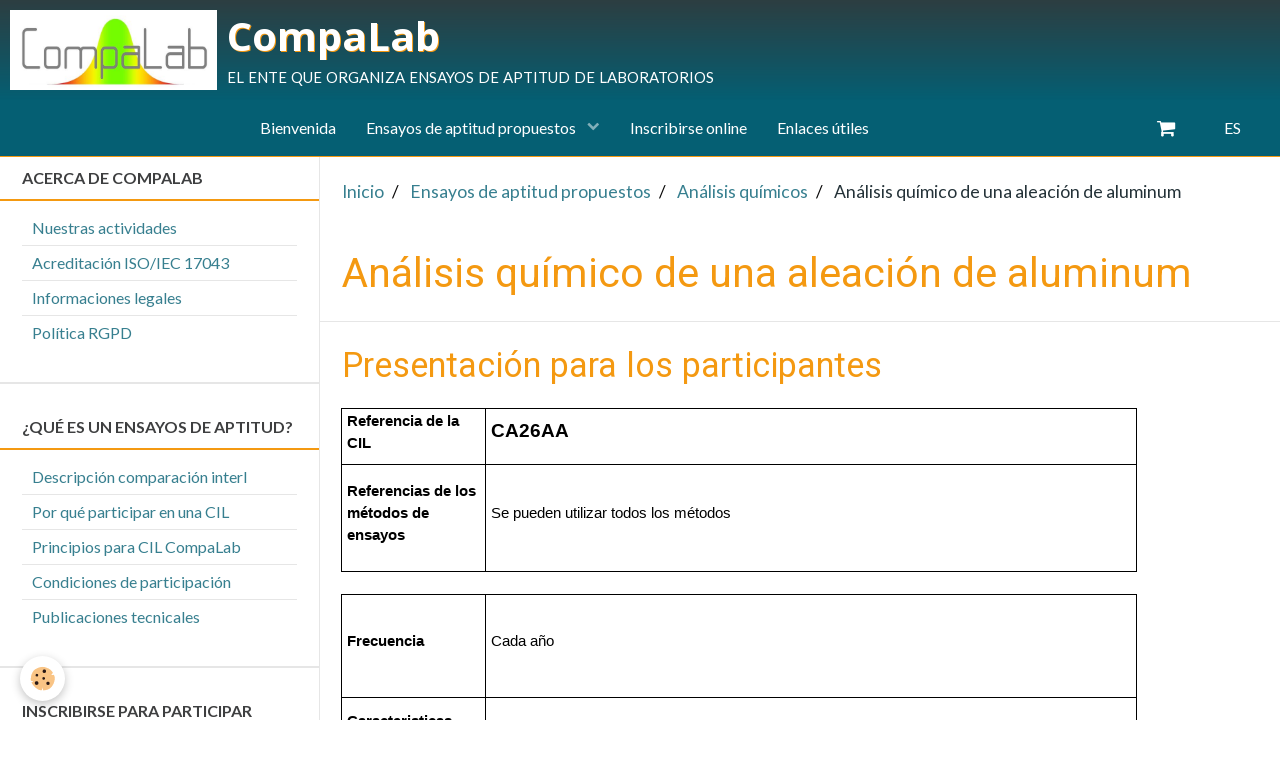

--- FILE ---
content_type: text/html; charset=UTF-8
request_url: https://www.compalab.org/es/paginas/ensayos-de-aptitud-proposados/analisis-quimicas/analisis-quimico-de-una-aleacion-de-aluminum.html
body_size: 89388
content:
        
    
<!DOCTYPE html>
<html lang="es" class="with-sidebar">
    <head>
        <title>Análisis químico de una aleación de aluminum</title>
        <!-- blogger / permalink -->
<meta http-equiv="Content-Type" content="text/html; charset=utf-8">
<!--[if IE]>
<meta http-equiv="X-UA-Compatible" content="IE=edge">
<![endif]-->
<meta name="viewport" content="width=device-width, initial-scale=1, maximum-scale=1.0, user-scalable=no">
<meta name="msapplication-tap-highlight" content="no">
  <link href="//www.compalab.org/es/themes/designlines/6076c87b8c8fc15ea1c6d460.css?v=116009fa3fb242fa08d822b010ebffcd" rel="stylesheet">
  <meta property="og:title" content="Análisis químico de una aleación de aluminum"/>
  <meta property="og:url" content="https://www.compalab.org/es/paginas/ensayos-de-aptitud-proposados/analisis-quimicas/analisis-quimico-de-una-aleacion-de-aluminum.html"/>
  <meta property="og:type" content="website"/>
  <link href="//www.compalab.org/es/themes/designlines/6023a69ed242cf93762cc014.css?v=c7c6c211da944d75df3c807aa4348724" rel="stylesheet">
  <link rel="canonical" href="https://www.compalab.org/es/paginas/ensayos-de-aptitud-proposados/analisis-quimicas/analisis-quimico-de-una-aleacion-de-aluminum.html">
<meta name="generator" content="e-monsite (e-monsite.com)">

<link rel="icon" href="https://www.compalab.org/medias/site/favicon/logor4.jpg">






                <meta name="apple-mobile-web-app-capable" content="yes">
        <meta name="apple-mobile-web-app-status-bar-style" content="black-translucent">

                
                                    
                                    
                                     
                                                                                                                    
            <link href="https://fonts.googleapis.com/css?family=Lato:300,400,700%7CRoboto:300,400,700%7COpen%20Sans:300,400,700&display=swap" rel="stylesheet">
        
        <link href="https://maxcdn.bootstrapcdn.com/font-awesome/4.7.0/css/font-awesome.min.css" rel="stylesheet">
        <link href="//www.compalab.org/themes/combined.css?v=6_1646067834_260" rel="stylesheet">

        <!-- EMS FRAMEWORK -->
        <script src="//www.compalab.org/medias/static/themes/ems_framework/js/jquery.min.js"></script>
        <!-- HTML5 shim and Respond.js for IE8 support of HTML5 elements and media queries -->
        <!--[if lt IE 9]>
        <script src="//www.compalab.org/medias/static/themes/ems_framework/js/html5shiv.min.js"></script>
        <script src="//www.compalab.org/medias/static/themes/ems_framework/js/respond.min.js"></script>
        <![endif]-->

        <script src="//www.compalab.org/medias/static/themes/ems_framework/js/ems-framework.min.js?v=766"></script>

        <script src="https://www.compalab.org/es/themes/content.js?v=6_1646067834_260&lang=es"></script>

            <script src="//www.compalab.org/medias/static/js/rgpd-cookies/jquery.rgpd-cookies.js?v=766"></script>
    <script>
                                    $(document).ready(function() {
            $.RGPDCookies({
                theme: 'ems_framework',
                site: 'www.compalab.org',
                privacy_policy_link: '/es/about/privacypolicy/',
                cookies: [{"id":null,"favicon_url":"https:\/\/ssl.gstatic.com\/analytics\/20210414-01\/app\/static\/analytics_standard_icon.png","enabled":true,"model":"google_analytics","title":"Google Analytics","short_description":"Permet d'analyser les statistiques de consultation de notre site","long_description":"Indispensable pour piloter notre site internet, il permet de mesurer des indicateurs comme l\u2019affluence, les produits les plus consult\u00e9s, ou encore la r\u00e9partition g\u00e9ographique des visiteurs.","privacy_policy_url":"https:\/\/support.google.com\/analytics\/answer\/6004245?hl=fr","slug":"google-analytics"},{"id":null,"favicon_url":"","enabled":true,"model":"addthis","title":"AddThis","short_description":"Partage social","long_description":"Nous utilisons cet outil afin de vous proposer des liens de partage vers des plateformes tiers comme Twitter, Facebook, etc.","privacy_policy_url":"https:\/\/www.oracle.com\/legal\/privacy\/addthis-privacy-policy.html","slug":"addthis"}],
                modal_title: 'Gesti\u00F3n\u0020de\u0020cookies',
                modal_description: 'Instalar\u0020cookies\u0020para\u0020mejorar\u0020su\u0020experiencia\u0020de\u0020navegaci\u00F3n,\u0020medir\u0020la\u0020audiencia\u0020del\u0020sitio\u0020web,\u0020mostrar\u0020anuncios\u0020personalizados,\u0020realizar\u0020campa\u00F1as\u0020segmentadas\u0020y\u0020personalizar\u0020la\u0020interfaz\u0020del\u0020sitio.',
                privacy_policy_label: 'Consultar\u0020la\u0020pol\u00EDtica\u0020de\u0020privacidad',
                check_all_label: 'Todo\u0020marcar',
                refuse_button: 'Rechazar',
                settings_button: 'Configurar',
                accept_button: 'Aceptar',
                callback: function() {
                    // website google analytics case (with gtag), consent "on the fly"
                    if ('gtag' in window && typeof window.gtag === 'function') {
                        if (window.jsCookie.get('rgpd-cookie-google-analytics') === undefined
                            || window.jsCookie.get('rgpd-cookie-google-analytics') === '0') {
                            gtag('consent', 'update', {
                                'ad_storage': 'denied',
                                'analytics_storage': 'denied'
                            });
                        } else {
                            gtag('consent', 'update', {
                                'ad_storage': 'granted',
                                'analytics_storage': 'granted'
                            });
                        }
                    }
                }
            });
        });
    </script>

        <script async src="https://www.googletagmanager.com/gtag/js?id=G-4VN4372P6E"></script>
<script>
    window.dataLayer = window.dataLayer || [];
    function gtag(){dataLayer.push(arguments);}
    
    gtag('consent', 'default', {
        'ad_storage': 'denied',
        'analytics_storage': 'denied'
    });
    
    gtag('js', new Date());
    gtag('config', 'G-4VN4372P6E');
</script>

        
    <!-- Global site tag (gtag.js) -->
        <script async src="https://www.googletagmanager.com/gtag/js?id=UA-47423932-1"></script>
        <script>
        window.dataLayer = window.dataLayer || [];
        function gtag(){dataLayer.push(arguments);}

gtag('consent', 'default', {
            'ad_storage': 'denied',
            'analytics_storage': 'denied'
        });
        gtag('set', 'allow_ad_personalization_signals', false);
                gtag('js', new Date());
        gtag('config', 'UA-47423932-1');
    </script>
        <script type="application/ld+json">
    {
        "@context" : "https://schema.org/",
        "@type" : "WebSite",
        "name" : "CompaLab",
        "url" : "https://www.compalab.org/es/"
    }
</script>
                    <link rel="dns-prefetch" href="//ems-stats1.ems-app.com">
            
            </head>
    <body id="paginas_run_ensayos-de-aptitud-proposados_analisis-quimicas_analisis-quimico-de-una-aleacion-de-aluminum" class="default">
        

        
        <!-- HEADER -->
                        
        <header id="header">
            <div id="header-container">
                                <button type="button" class="btn btn-link fadeIn navbar-toggle">
                    <span class="icon-bar"></span>
                </button>
                
                                <a class="brand fadeIn" href="https://www.compalab.org/es/" data-direction="horizontal">
                                        <img src="https://www.compalab.org/medias/site/logos/logo1311-14r-1.jpg" alt="compalab" class="logo hidden-phone">
                                                            <span class="brand-titles">
                        <span class="brand-title">CompaLab</span>
                                                <span class="brand-subtitle hidden-phone">el ente que organiza ensayos de aptitud de laboratorios</span>
                                            </span>
                                    </a>
                
                
                
                            </div>
        </header>
        <!-- //HEADER -->

        
        
                <!-- MENU -->
        <div id="menu-wrapper" class="horizontal fixed-on-mobile" data-opening="x">
                        <div id="menu-heading" class="hidden-desktop">
                <button type="button" class="btn btn-link navbar-toggle active">
                    <span class="icon-bar"></span>
                </button>
            </div>
                        <nav id="menu" class="navbar">
                
                                <ul class="nav hidden-desktop">
                                        <li>
                        <a href="https://www.compalab.org/es/tienda-online/do/cart/">
                            <i class="fa fa-shopping-cart"></i> Cesta
                            <span class="badge bg-warning" data-role="cart-count">&nbsp;</span>
                        </a>
                    </li>
                    <li>
                        <a href="https://www.compalab.org/es/tienda-online/do/account">
                            <i class="fa fa-user"></i> Tu cuenta
                        </a>
                    </li>
                    
                                        <li class="subnav">
                        <a href="javascript:void(0)" class="subnav-toggle" data-toggle="subnav">Idiomas</a>
                        <ul class="nav subnav-menu">
                            <li class="active">
                                                                <a href="//www.compalab.org/es/i18n/item/pages/5a4ce802f8f53e236a69effa">es</a>
                                                            </li>
                                                                                                                                                        <li>
                                                                        <a href="//www.compalab.org/de/i18n/item/pages/5a4ce802f8f53e236a69effa">de</a>
                                                                    </li>
                                                                                                                            <li>
                                                                        <a href="//www.compalab.org/en/i18n/item/pages/5a4ce802f8f53e236a69effa">en</a>
                                                                    </li>
                                                                                                                            <li>
                                                                        <a href="//www.compalab.org/fr/i18n/item/pages/5a4ce802f8f53e236a69effa">fr</a>
                                                                    </li>
                                                                                    </ul>
                    </li>
                                    </ul>
                
                                    <ul class="nav navbar-nav">
                    <li>
                <a href="https://www.compalab.org/es/">
                                        Bienvenida
                </a>
                            </li>
                    <li class="subnav">
                <a href="https://www.compalab.org/es/paginas/ensayos-de-aptitud-proposados/" class="subnav-toggle" data-toggle="subnav">
                                        Ensayos de aptitud propuestos
                </a>
                                    <ul class="nav subnav-menu">
                                                    <li>
                                <a href="https://www.compalab.org/es/paginas/ensayos-de-aptitud-proposados/analisis-quimicas/">
                                    Análisis químicos
                                </a>
                                                            </li>
                                                    <li class="subnav">
                                <a href="https://www.compalab.org/es/paginas/ensayos-de-aptitud-proposados/ensayos-fisicos/" class="subnav-toggle" data-toggle="subnav">
                                    Ensayos fisicos
                                </a>
                                                                    <ul class="nav subnav-menu">
                                                                                    <li>
                                                <a href="https://www.compalab.org/es/paginas/ensayos-de-aptitud-proposados/ensayos-fisicos/ensayos-de-corrosion-intergranular-en-aceros-inoxidables/">Ensayos de corrosión en aceros inoxidables</a>
                                            </li>
                                                                                    <li>
                                                <a href="https://www.compalab.org/es/paginas/ensayos-de-aptitud-proposados/ensayos-fisicos/metalografia/">Metalografía</a>
                                            </li>
                                                                                    <li>
                                                <a href="https://www.compalab.org/es/paginas/ensayos-de-aptitud-proposados/ensayos-fisicos/tratamientos-termicos/">Tratamientos térmicos</a>
                                            </li>
                                                                                    <li>
                                                <a href="https://www.compalab.org/es/paginas/ensayos-de-aptitud-proposados/ensayos-fisicos/rugosidad/">Rugosidad</a>
                                            </li>
                                                                            </ul>
                                                            </li>
                                                    <li>
                                <a href="https://www.compalab.org/es/paginas/ensayos-de-aptitud-proposados/ensayos-en-revestimientos-galvanizados/">
                                    Ensayos en revestimientos galvanizados
                                </a>
                                                            </li>
                                                    <li>
                                <a href="https://www.compalab.org/es/paginas/ensayos-de-aptitud-proposados/ensayos-en-revestimientos-organicos/">
                                    Ensayos en pinturas y revestimientos orgánicos
                                </a>
                                                            </li>
                                                    <li class="subnav">
                                <a href="https://www.compalab.org/es/paginas/ensayos-de-aptitud-proposados/ensayos-mecanicos/" class="subnav-toggle" data-toggle="subnav">
                                    Ensayos mecánicos
                                </a>
                                                                    <ul class="nav subnav-menu">
                                                                                    <li>
                                                <a href="https://www.compalab.org/es/paginas/ensayos-de-aptitud-proposados/ensayos-mecanicos/ensayo-de-traccion/">Ensayo de tracción</a>
                                            </li>
                                                                                    <li>
                                                <a href="https://www.compalab.org/es/paginas/ensayos-de-aptitud-proposados/ensayos-mecanicos/ensayos-de-dureza/">Ensayos de dureza</a>
                                            </li>
                                                                                    <li>
                                                <a href="https://www.compalab.org/es/paginas/ensayos-de-aptitud-proposados/ensayos-mecanicos/ensayos-de-soldaduras/">Ensayos de soldaduras</a>
                                            </li>
                                                                                    <li>
                                                <a href="https://www.compalab.org/es/paginas/ensayos-de-aptitud-proposados/ensayos-mecanicos/ensayos-de-flexion-por-impacto-charpy/">Ensayos de flexión por impacto Charpy</a>
                                            </li>
                                                                                    <li>
                                                <a href="https://www.compalab.org/es/paginas/ensayos-de-aptitud-proposados/ensayos-mecanicos/otras-pruebas-mecanicas/">Otras pruebas mecànicas</a>
                                            </li>
                                                                            </ul>
                                                            </li>
                                                    <li>
                                <a href="https://www.compalab.org/es/paginas/ensayos-de-aptitud-proposados/aceros-para-hormigon/">
                                    Aceros para hormigon
                                </a>
                                                            </li>
                                                    <li>
                                <a href="https://www.compalab.org/es/paginas/ensayos-de-aptitud-proposados/materiales-plasticos/">
                                    Materiales plásticos
                                </a>
                                                            </li>
                                                    <li>
                                <a href="https://www.compalab.org/es/paginas/ensayos-de-aptitud-proposados/aditivos-para-hormigon/">
                                    Aditivos para hormigón											
                                </a>
                                                            </li>
                                                    <li>
                                <a href="https://www.compalab.org/es/paginas/ensayos-de-aptitud-proposados/sellantes/">
                                    Sellantes											
                                </a>
                                                            </li>
                                            </ul>
                            </li>
                    <li>
                <a href="https://www.compalab.org/es/tienda-online/">
                                        Inscribirse online
                </a>
                            </li>
                    <li>
                <a href="https://www.compalab.org/es/enlaces/">
                                        Enlaces útiles
                </a>
                            </li>
            </ul>

                
                                <div class="quick-access visible-desktop">

                    
                                        <div class="quick-access-btn" data-id="widget_cart" data-content="cart">
                        <button type="button" class="btn btn-link cart-toggle">
                            <i class="fa fa-shopping-cart"></i>
                            <span class="badge bg-warning hide" data-role="cart-count">0</span>
                        </button>
                        <div class="quick-access-tooltip" data-role="widget-content">                        </div>
                    </div>
                    
                                        <div class="quick-access-btn" data-content="langs">
                        <button type="button" class="btn btn-link">ES</button>
                        <ul class="list-unstyled quick-access-tooltip">
                                                                                                                                                        <li>
                                                                        <a href="//www.compalab.org/de/i18n/item/pages/5a4ce802f8f53e236a69effa">DE</a>
                                                                    </li>
                                                                                                                            <li>
                                                                        <a href="//www.compalab.org/en/i18n/item/pages/5a4ce802f8f53e236a69effa">EN</a>
                                                                    </li>
                                                                                                                            <li>
                                                                        <a href="//www.compalab.org/fr/i18n/item/pages/5a4ce802f8f53e236a69effa">FR</a>
                                                                    </li>
                                                                                    </ul>
                    </div>
                                    </div>
                            </nav>
        </div>
        <!-- //MENU -->
        
        
        
        <!-- WRAPPER -->
                        <div id="wrapper">
            
            <div id="main" data-order="2" data-order-phone="1">
                                                       <ol class="breadcrumb">
                  <li>
            <a href="https://www.compalab.org/es/">Inicio</a>
        </li>
                        <li>
            <a href="https://www.compalab.org/es/paginas/ensayos-de-aptitud-proposados/">Ensayos de aptitud propuestos</a>
        </li>
                        <li>
            <a href="https://www.compalab.org/es/paginas/ensayos-de-aptitud-proposados/analisis-quimicas/">Análisis químicos</a>
        </li>
                        <li class="active">
            Análisis químico de una aleación de aluminum
         </li>
            </ol>
                
                                                                    
                                                                    
                                
                                
                                <div class="view view-pages" id="view-page"  data-id-page="5a4ce802f8f53e236a69effa" >
            <h1 class="view-title">Análisis químico de una aleación de aluminum</h1>
        <div id="site-module" class="site-module" data-itemid="5273cdf8b0245a035bb0d986" data-siteid="5273cdf7a53d5a035bb0f737"></div>

            <div id="rows-60c70a33b0efe9098570f3e9" class="rows" data-total-pages="1" data-current-page="1">
                                                            
                
                        
                        
                                
                                <div class="row-container rd-1 page_1">
            	<div class="row-content">
        			        			<h2 class="row-title">
                                                    Presentación para los participantes
                                            </h2>
    				                        			    <div class="row" data-role="line">

                    
                                                
                                                                        
                                                
                                                
						                                                                                    
                                        				<div data-role="cell" class="column" style="width:100%">
            					<div id="cell-5a4cdadba44b3e236a69197f" class="column-content">            							<table class="Table" style="width:796px; margin-left:-1px; border-collapse:collapse" width="796">
	<tbody>
		<tr>
			<td colspan="3" style="border-bottom:1px solid black; width:146px; padding:0cm 5px 0cm 5px; height:37px; border-top:1px solid black; border-right:1px solid black; border-left:1px solid black">
			<p><span style="font-size:11pt"><span style="line-height:normal"><span style="font-family:Aptos,sans-serif"><b><span style="font-family:&quot;Calibri&quot;,sans-serif"><span style="color:black">Referencia de la CIL</span></span></b></span></span></span></p>
			</td>
			<td colspan="9" style="border-bottom:1px solid black; width:650px; padding:0cm 5px 0cm 5px; height:37px; border-top:1px solid black; border-right:1px solid black; border-left:none">
			<p><span style="font-size:11pt"><span style="line-height:normal"><span style="font-family:Aptos,sans-serif"><b><span style="font-size:14.0pt"><span style="font-family:&quot;Calibri&quot;,sans-serif"><span style="color:black">CA26AA</span></span></span></b></span></span></span></p>
			</td>
		</tr>
		<tr>
			<td colspan="3" style="border-bottom:1px solid black; width:146px; padding:0cm 5px 0cm 5px; height:107px; border-top:none; border-right:1px solid black; border-left:1px solid black">
			<p><span style="font-size:11pt"><span style="line-height:normal"><span style="font-family:Aptos,sans-serif"><b><span lang="ES" style="font-family:&quot;Calibri&quot;,sans-serif"><span style="color:black">Referencias de los m&eacute;todos de ensayos</span></span></b></span></span></span></p>
			</td>
			<td colspan="9" style="border-bottom:1px solid black; width:650px; padding:0cm 5px 0cm 5px; height:107px; border-top:none; border-right:1px solid black; border-left:none">
			<p><span style="font-size:11pt"><span style="line-height:normal"><span style="font-family:Aptos,sans-serif"><span lang="ES" style="font-family:&quot;Calibri&quot;,sans-serif"><span style="color:black">Se pueden utilizar todos los m&eacute;todos</span></span></span></span></span></p>
			</td>
		</tr>
		<tr>
			<td style="width:56px; padding:0cm 5px 0cm 5px; height:17px">&nbsp;</td>
			<td style="width:48px; padding:0cm 5px 0cm 5px; height:17px">&nbsp;</td>
			<td style="width:42px; padding:0cm 5px 0cm 5px; height:17px">&nbsp;</td>
			<td colspan="9" style="width:650px; padding:0cm 5px 0cm 5px; height:17px">&nbsp;</td>
		</tr>
		<tr>
			<td colspan="3" style="border-bottom:none; width:146px; padding:0cm 5px 0cm 5px; height:103px; border-top:1px solid black; border-right:1px solid black; border-left:1px solid black">
			<p><span style="font-size:11pt"><span style="line-height:normal"><span style="font-family:Aptos,sans-serif"><b><span style="font-family:&quot;Calibri&quot;,sans-serif"><span style="color:black">Frecuencia</span></span></b></span></span></span></p>
			</td>
			<td colspan="9" style="border-bottom:none; width:650px; padding:0cm 5px 0cm 5px; height:103px; border-top:1px solid black; border-right:1px solid black; border-left:none">
			<p><span style="font-size:11pt"><span style="line-height:normal"><span style="font-family:Aptos,sans-serif"><span style="font-family:&quot;Calibri&quot;,sans-serif"><span style="color:black">Cada a&ntilde;o</span></span></span></span></span></p>
			</td>
		</tr>
		<tr>
			<td colspan="3" style="border-bottom:1px solid black; width:146px; padding:0cm 5px 0cm 5px; height:79px; border-top:1px solid black; border-right:1px solid black; border-left:1px solid black">
			<p><span style="font-size:11pt"><span style="line-height:normal"><span style="font-family:Aptos,sans-serif"><b><span style="font-family:&quot;Calibri&quot;,sans-serif"><span style="color:black">Caracteristicas principales</span></span></b></span></span></span></p>
			</td>
			<td colspan="9" style="border-bottom:1px solid black; width:650px; padding:0cm 5px 0cm 5px; height:79px; border-top:1px solid black; border-right:1px solid black; border-left:none">
			<p><span style="font-size:11pt"><span style="line-height:normal"><span style="font-family:Aptos,sans-serif"><span lang="ES" style="font-family:&quot;Calibri&quot;,sans-serif"><span style="color:black">Cu%, Mg%, Zn%, Pb%, Ni%, Ti%, Cr%, V%, Fe%, Si%, Mn%, Al%</span></span></span></span></span></p>
			</td>
		</tr>
		<tr>
			<td colspan="3" style="border-bottom:none; width:146px; padding:0cm 5px 0cm 5px; height:59px; border-top:none; border-right:none; border-left:1px solid black">
			<p><span style="font-size:11pt"><span style="line-height:normal"><span style="font-family:Aptos,sans-serif"><b><span style="font-family:&quot;Calibri&quot;,sans-serif"><span style="color:black">Otras caracteristicas</span></span></b></span></span></span></p>
			</td>
			<td colspan="9" style="border-bottom:none; width:650px; padding:0cm 5px 0cm 5px; height:59px; border-top:none; border-right:1px solid black; border-left:1px solid black">
			<p><span style="font-size:11pt"><span style="line-height:normal"><span style="font-family:Aptos,sans-serif"><span lang="ES" style="font-family:&quot;Calibri&quot;,sans-serif"><span style="color:black">Todos los otros elementos qu&iacute;micos presentes en el metal</span></span></span></span></span></p>
			</td>
		</tr>
		<tr>
			<td colspan="3" style="border-bottom:none; width:146px; padding:0cm 5px 0cm 5px; height:70px; border-top:1px solid black; border-right:none; border-left:none">
			<p><span style="font-size:11pt"><span style="line-height:normal"><span style="font-family:Aptos,sans-serif"><i>&nbsp;</i></span></span></span></p>
			</td>
			<td colspan="9" style="border-bottom:none; width:650px; padding:0cm 5px 0cm 5px; height:70px; border-top:1px solid black; border-right:none; border-left:none">
			<p><span style="font-size:11pt"><span style="line-height:normal"><span style="font-family:Aptos,sans-serif"><i><span lang="ES" style="font-family:&quot;Calibri&quot;,sans-serif"><span style="color:black">Advertencia el n&uacute;mero de determinaciones puede ser baja para caracteristicas secundarias, lo que puede hacer ineficiente la comparaci&oacute;n inter laboratorios</span></span></i></span></span></span></p>
			</td>
		</tr>
		<tr>
			<td style="width:56px; padding:0cm 5px 0cm 5px; height:17px">&nbsp;</td>
			<td style="width:48px; padding:0cm 5px 0cm 5px; height:17px">&nbsp;</td>
			<td style="width:42px; padding:0cm 5px 0cm 5px; height:17px">&nbsp;</td>
			<td colspan="9" style="width:650px; padding:0cm 5px 0cm 5px; height:17px">&nbsp;</td>
		</tr>
		<tr>
			<td colspan="3" style="border-bottom:1px solid black; width:146px; padding:0cm 5px 0cm 5px; height:124px; border-top:1px solid black; border-right:1px solid black; border-left:1px solid black">
			<p><span style="font-size:11pt"><span style="line-height:normal"><span style="font-family:Aptos,sans-serif"><b><span lang="ES" style="font-family:&quot;Calibri&quot;,sans-serif"><span style="color:black">Determinaci&oacute;n de los valores asignados (&quot;valores reales&quot; para cada caracter&iacute;stica)</span></span></b></span></span></span></p>
			</td>
			<td colspan="9" style="border-bottom:1px solid black; width:650px; padding:0cm 5px 0cm 5px; height:124px; border-top:1px solid black; border-right:1px solid black; border-left:none">
			<p><span style="font-size:11pt"><span style="line-height:normal"><span style="font-family:Aptos,sans-serif"><span lang="ES" style="font-family:&quot;Calibri&quot;,sans-serif"><span style="color:black">Mediante el c&oacute;mputo estad&iacute;stico de la totalidad de los resultados con posible selecci&oacute;n por criterios de competencia (acreditaci&oacute;n, validaci&oacute;n por un organismo de referencia, cantidad de pruebas realizadas en el a&ntilde;o), prueba para detectar posibles colusiones, fusi&oacute;n de resultados no obtenidos en condiciones de reproductibilidad, supresi&oacute;n de los resultados t&eacute;cnicamente no v&aacute;lidos.</span></span></span></span></span></p>
			</td>
		</tr>
		<tr>
			<td colspan="3" style="border-bottom:1px solid black; width:146px; padding:0cm 5px 0cm 5px; height:101px; border-top:none; border-right:1px solid black; border-left:1px solid black">
			<p><span style="font-size:11pt"><span style="line-height:normal"><span style="font-family:Aptos,sans-serif"><b><span style="font-family:&quot;Calibri&quot;,sans-serif"><span style="color:black">Tipo de calculaci&oacute;n estatistica</span></span></b></span></span></span></p>
			</td>
			<td colspan="9" style="border-bottom:1px solid black; width:650px; padding:0cm 5px 0cm 5px; height:101px; border-top:none; border-right:1px solid black; border-left:none">
			<p><span style="font-size:11pt"><span style="line-height:normal"><span style="font-family:Aptos,sans-serif"><span lang="ES" style="font-family:&quot;Calibri&quot;,sans-serif">Por los resultados num&eacute;ricos, el c&aacute;lculo estad&iacute;stico proporcionar&aacute; un valor asignado con su incertidumbre asociada, valores de desviaciones est&aacute;ndar por la repetibilidad y por la reproducibilidad, l&iacute;mites de las alertas de sesgo y repetibilidad del participante, valores individuales para la incertidumbre de los resultados del participante.</span></span></span></span></p>
			</td>
		</tr>
		<tr>
			<td colspan="3" style="border-bottom:1px solid black; width:146px; padding:0cm 5px 0cm 5px; height:44px; border-top:none; border-right:1px solid black; border-left:1px solid black">
			<p><span style="font-size:11pt"><span style="line-height:normal"><span style="font-family:Aptos,sans-serif"><b><span lang="ES" style="font-family:&quot;Calibri&quot;,sans-serif"><span style="color:black">N&uacute;mero de productos ofrecidos para la prueba</span></span></b></span></span></span></p>
			</td>
			<td colspan="9" style="border-bottom:1px solid black; width:650px; padding:0cm 5px 0cm 5px; height:44px; border-top:none; border-right:1px solid black; border-left:none">
			<p><span style="font-size:11pt"><span style="line-height:normal"><span style="font-family:Aptos,sans-serif"><span style="font-family:&quot;Calibri&quot;,sans-serif"><span style="color:black">1</span></span></span></span></span></p>
			</td>
		</tr>
		<tr>
			<td colspan="3" style="border-bottom:1px solid black; width:146px; padding:0cm 5px 0cm 5px; height:44px; border-top:none; border-right:1px solid black; border-left:1px solid black">
			<p><span style="font-size:11pt"><span style="line-height:normal"><span style="font-family:Aptos,sans-serif"><b><span lang="ES" style="font-family:&quot;Calibri&quot;,sans-serif"><span style="color:black">N&uacute;mero de muestras por participaci&oacute;n</span></span></b></span></span></span></p>
			</td>
			<td colspan="9" style="border-bottom:1px solid black; width:650px; padding:0cm 5px 0cm 5px; height:44px; border-top:none; border-right:1px solid black; border-left:none">
			<p><span style="font-size:11pt"><span style="line-height:normal"><span style="font-family:Aptos,sans-serif"><span style="font-family:&quot;Calibri&quot;,sans-serif"><span style="color:black">2</span></span></span></span></span></p>
			</td>
		</tr>
		<tr>
			<td colspan="3" style="border-bottom:1px solid black; width:146px; padding:0cm 5px 0cm 5px; height:66px; border-top:none; border-right:1px solid black; border-left:1px solid black">
			<p><span style="font-size:11pt"><span style="line-height:normal"><span style="font-family:Aptos,sans-serif"><b><span lang="ES" style="font-family:&quot;Calibri&quot;,sans-serif"><span style="color:black">N&uacute;mero m&aacute;ximo de operadores por participaci&oacute;n</span></span></b></span></span></span></p>
			</td>
			<td colspan="9" style="border-bottom:1px solid black; width:650px; padding:0cm 5px 0cm 5px; height:66px; border-top:none; border-right:1px solid black; border-left:none">
			<p><span style="font-size:11pt"><span style="line-height:normal"><span style="font-family:Aptos,sans-serif"><span lang="ES" style="font-family:&quot;Calibri&quot;,sans-serif"><span style="color:black">10 (Para este CIL, el tipo de ensayo y el tama&ntilde;o de la muestra permiten obtener resultados determinados por varios operadores y/o varios metodos)</span></span></span></span></span></p>
			</td>
		</tr>
		<tr>
			<td colspan="3" style="border-bottom:1px solid black; width:146px; padding:0cm 5px 0cm 5px; height:44px; border-top:none; border-right:1px solid black; border-left:1px solid black">
			<p><span style="font-size:11pt"><span style="line-height:normal"><span style="font-family:Aptos,sans-serif"><b><span style="font-family:&quot;Calibri&quot;,sans-serif"><span style="color:black">Producto sometido a ensayos</span></span></b></span></span></span></p>
			</td>
			<td colspan="9" style="border-bottom:1px solid black; width:650px; padding:0cm 5px 0cm 5px; height:44px; border-top:none; border-right:1px solid black; border-left:none">
			<p><span style="font-size:11pt"><span style="line-height:normal"><span style="font-family:Aptos,sans-serif"><span style="font-family:&quot;Calibri&quot;,sans-serif"><span style="color:black">Aleaci&oacute;n de aluminio</span></span></span></span></span></p>
			</td>
		</tr>
		<tr>
			<td colspan="3" style="border-bottom:1px solid black; width:146px; padding:0cm 5px 0cm 5px; height:74px; border-top:none; border-right:1px solid black; border-left:1px solid black">
			<p><span style="font-size:11pt"><span style="line-height:normal"><span style="font-family:Aptos,sans-serif"><b><span style="font-family:&quot;Calibri&quot;,sans-serif"><span style="color:black">Tipo de las muestras</span></span></b></span></span></span></p>
			</td>
			<td colspan="9" style="border-bottom:1px solid black; width:650px; padding:0cm 5px 0cm 5px; height:74px; border-top:none; border-right:1px solid black; border-left:none">
			<p><span style="font-size:11pt"><span style="line-height:normal"><span style="font-family:Aptos,sans-serif"><span style="font-family:&quot;Calibri&quot;,sans-serif"><span style="color:black">Discos</span></span></span></span></span></p>
			</td>
		</tr>
		<tr>
			<td colspan="3" style="border-bottom:1px solid black; width:146px; padding:0cm 5px 0cm 5px; height:74px; border-top:none; border-right:1px solid black; border-left:1px solid black">
			<p><span style="font-size:11pt"><span style="line-height:normal"><span style="font-family:Aptos,sans-serif"><b><span lang="ES" style="font-family:&quot;Calibri&quot;,sans-serif"><span style="color:black">Dimensiones aproximadas de las muestras</span></span></b></span></span></span></p>
			</td>
			<td colspan="9" style="border-bottom:1px solid black; width:650px; padding:0cm 5px 0cm 5px; height:74px; border-top:none; border-right:1px solid black; border-left:none">
			<p><span style="font-size:11pt"><span style="line-height:normal"><span style="font-family:Aptos,sans-serif"><span style="font-family:&quot;Calibri&quot;,sans-serif"><span style="color:black">&Oslash;40x10 mm</span></span></span></span></span></p>
			</td>
		</tr>
		<tr>
			<td colspan="3" style="border-bottom:1px solid black; width:146px; padding:0cm 5px 0cm 5px; height:74px; border-top:none; border-right:1px solid black; border-left:1px solid black">
			<p><span style="font-size:11pt"><span style="line-height:normal"><span style="font-family:Aptos,sans-serif"><b><span lang="ES" style="font-family:&quot;Calibri&quot;,sans-serif"><span style="color:black">Preparaci&oacute;n espec&iacute;fica a realizar por el participante</span></span></b></span></span></span></p>
			</td>
			<td colspan="9" style="border-bottom:1px solid black; width:650px; padding:0cm 5px 0cm 5px; height:74px; border-top:none; border-right:1px solid black; border-left:none">
			<p style="text-align:justify"><span style="font-size:11pt"><span style="line-height:normal"><span style="font-family:Aptos,sans-serif"><span lang="ES" style="font-family:&quot;Calibri&quot;,sans-serif"><span style="color:black">Extracci&oacute;n de una muestra de prueba</span></span></span></span></span></p>
			</td>
		</tr>
		<tr>
			<td colspan="3" style="width:146px; padding:0cm 5px 0cm 5px; height:23px">&nbsp;</td>
			<td style="width:77px; padding:0cm 5px 0cm 5px; height:23px">&nbsp;</td>
			<td style="width:75px; padding:0cm 5px 0cm 5px; height:23px">&nbsp;</td>
			<td style="width:74px; padding:0cm 5px 0cm 5px; height:23px">&nbsp;</td>
			<td style="width:73px; padding:0cm 5px 0cm 5px; height:23px">&nbsp;</td>
			<td style="width:72px; padding:0cm 5px 0cm 5px; height:23px">&nbsp;</td>
			<td style="width:71px; padding:0cm 5px 0cm 5px; height:23px">&nbsp;</td>
			<td style="width:70px; padding:0cm 5px 0cm 5px; height:23px">&nbsp;</td>
			<td style="width:70px; padding:0cm 5px 0cm 5px; height:23px">&nbsp;</td>
			<td style="width:69px; padding:0cm 5px 0cm 5px; height:23px">&nbsp;</td>
		</tr>
		<tr>
			<td colspan="3" style="border-bottom:1px solid black; width:146px; padding:0cm 5px 0cm 5px; height:175px; border-top:1px solid black; border-right:1px solid black; border-left:1px solid black">
			<p><span style="font-size:11pt"><span style="line-height:normal"><span style="font-family:Aptos,sans-serif"><b><span lang="ES" style="font-family:&quot;Calibri&quot;,sans-serif"><span style="color:black">Aviso especial para esta CIL</span></span></b></span></span></span></p>
			</td>
			<td colspan="9" style="border-bottom:1px solid black; width:650px; padding:0cm 5px 0cm 5px; height:175px; border-top:1px solid black; border-right:1px solid black; border-left:none">
			<p><span style="font-size:11pt"><span style="line-height:normal"><span style="font-family:Aptos,sans-serif"><span lang="ES" style="font-family:&quot;Calibri&quot;,sans-serif"><span style="color:black">Pueden utilizarse todos los m&eacute;todos. Todos los elementos qu&iacute;micos pueden ser determinados por el laboratorio participante. Sin embargo, un c&aacute;lculo estad&iacute;stico se realiza s&oacute;lo si se recibe una cantidad suficiente de resultados.<br />
			Nota: El an&aacute;lisis qu&iacute;mico de productos met&aacute;licos est&aacute; cubierto por un gran n&uacute;mero de normas internacionales, vease http://www.iso.org/iso/home/store/catalogue_tc/catalogue_tc_browse.htm?commid=46250&amp;published=on</span></span></span></span></span></p>
			</td>
		</tr>
		<tr>
			<td colspan="3" style="width:146px; padding:0cm 5px 0cm 5px; height:17px">&nbsp;</td>
			<td colspan="9" style="width:650px; padding:0cm 5px 0cm 5px; height:17px">&nbsp;</td>
		</tr>
		<tr>
			<td colspan="3" style="width:146px; padding:0cm 5px 0cm 5px; height:45px">
			<p><span style="font-size:11pt"><span style="line-height:normal"><span style="font-family:Aptos,sans-serif"><b><span style="font-family:&quot;Calibri&quot;,sans-serif"><span style="color:black">Calendario:</span></span></b></span></span></span></p>
			</td>
			<td colspan="9" style="width:650px; padding:0cm 5px 0cm 5px; height:45px">&nbsp;</td>
		</tr>
		<tr>
			<td colspan="6" style="border-bottom:1px solid black; width:372px; padding:0cm 5px 0cm 5px; height:43px; border-top:1px solid black; border-right:1px solid black; border-left:1px solid black">
			<p align="center" style="text-align:center"><span style="font-size:11pt"><span style="line-height:normal"><span style="font-family:Aptos,sans-serif"><b><span lang="ES" style="font-family:&quot;Calibri&quot;,sans-serif"><span style="color:black">Fecha de apertura de las inscripciones</span></span></b></span></span></span></p>
			</td>
			<td colspan="6" style="border-bottom:1px solid black; width:424px; padding:0cm 5px 0cm 5px; height:43px; border-top:1px solid black; border-right:1px solid black; border-left:none">
			<p align="center" style="text-align:center"><span style="font-size:11pt"><span style="line-height:normal"><span style="font-family:Aptos,sans-serif"><span style="font-family:&quot;Calibri&quot;,sans-serif"><span style="color:black">01/12/2025</span></span></span></span></span></p>
			</td>
		</tr>
		<tr>
			<td colspan="6" style="border-bottom:1px solid black; width:372px; padding:0cm 5px 0cm 5px; height:43px; border-top:none; border-right:1px solid black; border-left:1px solid black">
			<p align="center" style="text-align:center"><span style="font-size:11pt"><span style="line-height:normal"><span style="font-family:Aptos,sans-serif"><b><span style="font-family:&quot;Calibri&quot;,sans-serif"><span style="color:black">Fecha l&iacute;mite de inscripci&oacute;n</span></span></b></span></span></span></p>
			</td>
			<td colspan="6" style="border-bottom:1px solid black; width:424px; padding:0cm 5px 0cm 5px; height:43px; border-top:none; border-right:1px solid black; border-left:none">
			<p align="center" style="text-align:center"><span style="font-size:11pt"><span style="line-height:normal"><span style="font-family:Aptos,sans-serif"><span style="font-family:&quot;Calibri&quot;,sans-serif"><span style="color:black">13/03/2026</span></span></span></span></span></p>
			</td>
		</tr>
		<tr>
			<td colspan="6" style="border-bottom:1px solid black; width:372px; padding:0cm 5px 0cm 5px; height:43px; border-top:none; border-right:1px solid black; border-left:1px solid black">
			<p align="center" style="text-align:center"><span style="font-size:11pt"><span style="line-height:normal"><span style="font-family:Aptos,sans-serif"><b><span lang="ES" style="font-family:&quot;Calibri&quot;,sans-serif"><span style="color:black">Fecha de env&iacute;o de las muestras</span></span></b></span></span></span></p>
			</td>
			<td colspan="6" style="border-bottom:1px solid black; width:424px; padding:0cm 5px 0cm 5px; height:43px; border-top:none; border-right:1px solid black; border-left:none">
			<p align="center" style="text-align:center"><span style="font-size:11pt"><span style="line-height:normal"><span style="font-family:Aptos,sans-serif"><span style="font-family:&quot;Calibri&quot;,sans-serif"><span style="color:black">28/05/2026</span></span></span></span></span></p>
			</td>
		</tr>
		<tr>
			<td colspan="6" style="border-bottom:1px solid black; width:372px; padding:0cm 5px 0cm 5px; height:43px; border-top:none; border-right:1px solid black; border-left:1px solid black">
			<p align="center" style="text-align:center"><span style="font-size:11pt"><span style="line-height:normal"><span style="font-family:Aptos,sans-serif"><b><span style="font-family:&quot;Calibri&quot;,sans-serif"><span style="color:black">Inicio de los ensayos</span></span></b></span></span></span></p>
			</td>
			<td colspan="6" style="border-bottom:1px solid black; width:424px; padding:0cm 5px 0cm 5px; height:43px; border-top:none; border-right:1px solid black; border-left:none">
			<p align="center" style="text-align:center"><span style="font-size:11pt"><span style="line-height:normal"><span style="font-family:Aptos,sans-serif"><span style="font-family:&quot;Calibri&quot;,sans-serif"><span style="color:black">04/06/2026</span></span></span></span></span></p>
			</td>
		</tr>
		<tr>
			<td colspan="6" style="border-bottom:1px solid black; width:372px; padding:0cm 5px 0cm 5px; height:43px; border-top:none; border-right:1px solid black; border-left:1px solid black">
			<p align="center" style="text-align:center"><span style="font-size:11pt"><span style="line-height:normal"><span style="font-family:Aptos,sans-serif"><b><span lang="ES" style="font-family:&quot;Calibri&quot;,sans-serif"><span style="color:black">Fecha l&iacute;mite para la realizaci&oacute;n de los ensayos y la presentaci&oacute;n de los resultados</span></span></b></span></span></span></p>
			</td>
			<td colspan="6" style="border-bottom:1px solid black; width:424px; padding:0cm 5px 0cm 5px; height:43px; border-top:none; border-right:1px solid black; border-left:none">
			<p align="center" style="text-align:center"><span style="font-size:11pt"><span style="line-height:normal"><span style="font-family:Aptos,sans-serif"><span style="font-family:&quot;Calibri&quot;,sans-serif"><span style="color:black">03/09/2026</span></span></span></span></span></p>
			</td>
		</tr>
		<tr>
			<td colspan="6" style="border-bottom:1px solid black; width:372px; padding:0cm 5px 0cm 5px; height:43px; border-top:none; border-right:1px solid black; border-left:1px solid black">
			<p align="center" style="text-align:center"><span style="font-size:11pt"><span style="line-height:normal"><span style="font-family:Aptos,sans-serif"><b><span lang="ES" style="font-family:&quot;Calibri&quot;,sans-serif"><span style="color:black">Fecha de presentaci&oacute;n de los informes</span></span></b></span></span></span></p>
			</td>
			<td colspan="6" style="border-bottom:1px solid black; width:424px; padding:0cm 5px 0cm 5px; height:43px; border-top:none; border-right:1px solid black; border-left:none">
			<p align="center" style="text-align:center"><span style="font-size:11pt"><span style="line-height:normal"><span style="font-family:Aptos,sans-serif"><span style="font-family:&quot;Calibri&quot;,sans-serif"><span style="color:black">08/10/2026</span></span></span></span></span></p>
			</td>
		</tr>
		<tr>
			<td colspan="12" style="width:796px; padding:0cm 5px 0cm 5px; height:44px">
			<p style="text-align:justify"><span style="font-size:11pt"><span style="line-height:normal"><span style="font-family:Aptos,sans-serif"><i><span lang="ES" style="font-family:&quot;Calibri&quot;,sans-serif"><span style="color:black">Nota: Despu&eacute;s de la fecha l&iacute;mite, todav&iacute;a es posible realizar inscripciones. P&oacute;ngase en contacto con nosotros en ilc@compalab.org para obtener m&aacute;s informaci&oacute;n.</span></span></i></span></span></span></p>
			</td>
		</tr>
		<tr>
			<td style="width:56px; padding:0cm 5px 0cm 5px; height:17px">&nbsp;</td>
			<td style="width:48px; padding:0cm 5px 0cm 5px; height:17px">&nbsp;</td>
			<td style="width:42px; padding:0cm 5px 0cm 5px; height:17px">&nbsp;</td>
			<td style="width:77px; padding:0cm 5px 0cm 5px; height:17px">&nbsp;</td>
			<td style="width:75px; padding:0cm 5px 0cm 5px; height:17px">&nbsp;</td>
			<td style="width:74px; padding:0cm 5px 0cm 5px; height:17px">&nbsp;</td>
			<td style="width:73px; padding:0cm 5px 0cm 5px; height:17px">&nbsp;</td>
			<td style="width:72px; padding:0cm 5px 0cm 5px; height:17px">&nbsp;</td>
			<td style="width:71px; padding:0cm 5px 0cm 5px; height:17px">&nbsp;</td>
			<td style="width:70px; padding:0cm 5px 0cm 5px; height:17px">&nbsp;</td>
			<td style="width:70px; padding:0cm 5px 0cm 5px; height:17px">&nbsp;</td>
			<td style="width:69px; padding:0cm 5px 0cm 5px; height:17px">&nbsp;</td>
		</tr>
		<tr>
			<td colspan="6" style="border-bottom:1px solid black; width:372px; padding:0cm 5px 0cm 5px; height:31px; border-top:1px solid black; border-right:1px solid black; border-left:1px solid black">
			<p align="center" style="text-align:center"><span style="font-size:11pt"><span style="line-height:normal"><span style="font-family:Aptos,sans-serif"><b><span style="font-family:&quot;Calibri&quot;,sans-serif"><span style="color:black">Precio (&euro;)</span></span></b></span></span></span></p>
			</td>
			<td colspan="6" style="border-bottom:1px solid black; width:424px; padding:0cm 5px 0cm 5px; height:31px; border-top:1px solid black; border-right:1px solid black; border-left:none">
			<p align="center" style="text-align:center"><span style="font-size:11pt"><span style="line-height:normal"><span style="font-family:Aptos,sans-serif"><span style="font-family:&quot;Calibri&quot;,sans-serif"><span style="color:black">325</span></span></span></span></span></p>
			</td>
		</tr>
		<tr>
			<td colspan="6" style="border-bottom:1px solid black; width:372px; padding:0cm 5px 0cm 5px; height:31px; border-top:none; border-right:1px solid black; border-left:1px solid black">
			<p align="center" style="text-align:center"><span style="font-size:11pt"><span style="line-height:normal"><span style="font-family:Aptos,sans-serif"><b><span style="font-family:&quot;Calibri&quot;,sans-serif"><span style="color:black">Precio si pagamento online (&euro;)</span></span></b></span></span></span></p>
			</td>
			<td colspan="6" style="border-bottom:1px solid black; width:424px; padding:0cm 5px 0cm 5px; height:31px; border-top:none; border-right:1px solid black; border-left:none">
			<p align="center" style="text-align:center"><span style="font-size:11pt"><span style="line-height:normal"><span style="font-family:Aptos,sans-serif"><span style="font-family:&quot;Calibri&quot;,sans-serif"><span style="color:black">260</span></span></span></span></span></p>
			</td>
		</tr>
		<tr>
			<td colspan="6" style="border-bottom:1px solid black; width:372px; padding:0cm 5px 0cm 5px; height:31px; border-top:none; border-right:1px solid black; border-left:1px solid black">
			<p align="center" style="text-align:center"><span style="font-size:11pt"><span style="line-height:normal"><span style="font-family:Aptos,sans-serif"><b><span style="font-family:&quot;Calibri&quot;,sans-serif"><span style="color:black">Peso aproximado (kg)</span></span></b></span></span></span></p>
			</td>
			<td colspan="6" style="border-bottom:1px solid black; width:424px; padding:0cm 5px 0cm 5px; height:31px; border-top:none; border-right:1px solid black; border-left:none">
			<p align="center" style="text-align:center"><span style="font-size:11pt"><span style="line-height:normal"><span style="font-family:Aptos,sans-serif"><span style="font-family:&quot;Calibri&quot;,sans-serif"><span style="color:black">1</span></span></span></span></span></p>
			</td>
		</tr>
	</tbody>
</table>

<p>&nbsp;</p>

<p style="margin-bottom:11px"><strong><span style="font-size:11pt"><span style="line-height:107%"><span style="font-family:Aptos,sans-serif">Niveles previstos de los principales elementos</span></span></span></strong></p>

<table style="border-collapse:collapse; width:165px" width="166">
	<colgroup>
		<col span="2" style="width:62pt" width="83" />
	</colgroup>
	<tbody>
		<tr>
			<td class="xl63" style="border-bottom:1px solid black; height:19px; width:83px; text-align:center; vertical-align:middle; padding-top:1px; padding-right:1px; padding-left:1px; white-space:nowrap; border-top:1px solid black; border-right:1px solid black; border-left:1px solid black"><span style="font-size:15px"><span style="color:black"><span style="font-weight:400"><span style="font-style:normal"><span style="text-decoration:none"><span style="font-family:&quot;Aptos Narrow&quot;,sans-serif">Si</span></span></span></span></span></span></td>
			<td class="xl63" style="border-bottom:1px solid black; width:83px; text-align:center; vertical-align:middle; padding-top:1px; padding-right:1px; padding-left:1px; white-space:nowrap; border-top:1px solid black; border-right:1px solid black; border-left:none"><span style="font-size:15px"><span style="color:black"><span style="font-weight:400"><span style="font-style:normal"><span style="text-decoration:none"><span style="font-family:&quot;Aptos Narrow&quot;,sans-serif">0,0x</span></span></span></span></span></span></td>
		</tr>
		<tr>
			<td class="xl63" style="border-bottom:1px solid black; height:19px; text-align:center; vertical-align:middle; padding-top:1px; padding-right:1px; padding-left:1px; white-space:nowrap; border-top:none; border-right:1px solid black; border-left:1px solid black"><span style="font-size:15px"><span style="color:black"><span style="font-weight:400"><span style="font-style:normal"><span style="text-decoration:none"><span style="font-family:&quot;Aptos Narrow&quot;,sans-serif">Fe</span></span></span></span></span></span></td>
			<td class="xl63" style="border-bottom:1px solid black; text-align:center; vertical-align:middle; padding-top:1px; padding-right:1px; padding-left:1px; white-space:nowrap; border-top:none; border-right:1px solid black; border-left:none"><span style="font-size:15px"><span style="color:black"><span style="font-weight:400"><span style="font-style:normal"><span style="text-decoration:none"><span style="font-family:&quot;Aptos Narrow&quot;,sans-serif">0,x</span></span></span></span></span></span></td>
		</tr>
		<tr>
			<td class="xl63" style="border-bottom:1px solid black; height:19px; text-align:center; vertical-align:middle; padding-top:1px; padding-right:1px; padding-left:1px; white-space:nowrap; border-top:none; border-right:1px solid black; border-left:1px solid black"><span style="font-size:15px"><span style="color:black"><span style="font-weight:400"><span style="font-style:normal"><span style="text-decoration:none"><span style="font-family:&quot;Aptos Narrow&quot;,sans-serif">Cu</span></span></span></span></span></span></td>
			<td class="xl63" style="border-bottom:1px solid black; text-align:center; vertical-align:middle; padding-top:1px; padding-right:1px; padding-left:1px; white-space:nowrap; border-top:none; border-right:1px solid black; border-left:none"><span style="font-size:15px"><span style="color:black"><span style="font-weight:400"><span style="font-style:normal"><span style="text-decoration:none"><span style="font-family:&quot;Aptos Narrow&quot;,sans-serif">x,x</span></span></span></span></span></span></td>
		</tr>
		<tr>
			<td class="xl63" style="border-bottom:1px solid black; height:19px; text-align:center; vertical-align:middle; padding-top:1px; padding-right:1px; padding-left:1px; white-space:nowrap; border-top:none; border-right:1px solid black; border-left:1px solid black"><span style="font-size:15px"><span style="color:black"><span style="font-weight:400"><span style="font-style:normal"><span style="text-decoration:none"><span style="font-family:&quot;Aptos Narrow&quot;,sans-serif">Mn</span></span></span></span></span></span></td>
			<td class="xl63" style="border-bottom:1px solid black; text-align:center; vertical-align:middle; padding-top:1px; padding-right:1px; padding-left:1px; white-space:nowrap; border-top:none; border-right:1px solid black; border-left:none"><span style="font-size:15px"><span style="color:black"><span style="font-weight:400"><span style="font-style:normal"><span style="text-decoration:none"><span style="font-family:&quot;Aptos Narrow&quot;,sans-serif">0,0x</span></span></span></span></span></span></td>
		</tr>
		<tr>
			<td class="xl63" style="border-bottom:1px solid black; height:19px; text-align:center; vertical-align:middle; padding-top:1px; padding-right:1px; padding-left:1px; white-space:nowrap; border-top:none; border-right:1px solid black; border-left:1px solid black"><span style="font-size:15px"><span style="color:black"><span style="font-weight:400"><span style="font-style:normal"><span style="text-decoration:none"><span style="font-family:&quot;Aptos Narrow&quot;,sans-serif">Mg</span></span></span></span></span></span></td>
			<td class="xl63" style="border-bottom:1px solid black; text-align:center; vertical-align:middle; padding-top:1px; padding-right:1px; padding-left:1px; white-space:nowrap; border-top:none; border-right:1px solid black; border-left:none"><span style="font-size:15px"><span style="color:black"><span style="font-weight:400"><span style="font-style:normal"><span style="text-decoration:none"><span style="font-family:&quot;Aptos Narrow&quot;,sans-serif">x,x</span></span></span></span></span></span></td>
		</tr>
		<tr>
			<td class="xl63" style="border-bottom:1px solid black; height:19px; text-align:center; vertical-align:middle; padding-top:1px; padding-right:1px; padding-left:1px; white-space:nowrap; border-top:none; border-right:1px solid black; border-left:1px solid black"><span style="font-size:15px"><span style="color:black"><span style="font-weight:400"><span style="font-style:normal"><span style="text-decoration:none"><span style="font-family:&quot;Aptos Narrow&quot;,sans-serif">Cr</span></span></span></span></span></span></td>
			<td class="xl63" style="border-bottom:1px solid black; text-align:center; vertical-align:middle; padding-top:1px; padding-right:1px; padding-left:1px; white-space:nowrap; border-top:none; border-right:1px solid black; border-left:none"><span style="font-size:15px"><span style="color:black"><span style="font-weight:400"><span style="font-style:normal"><span style="text-decoration:none"><span style="font-family:&quot;Aptos Narrow&quot;,sans-serif">0,x</span></span></span></span></span></span></td>
		</tr>
		<tr>
			<td class="xl63" style="border-bottom:1px solid black; height:19px; text-align:center; vertical-align:middle; padding-top:1px; padding-right:1px; padding-left:1px; white-space:nowrap; border-top:none; border-right:1px solid black; border-left:1px solid black"><span style="font-size:15px"><span style="color:black"><span style="font-weight:400"><span style="font-style:normal"><span style="text-decoration:none"><span style="font-family:&quot;Aptos Narrow&quot;,sans-serif">Zn</span></span></span></span></span></span></td>
			<td class="xl63" style="border-bottom:1px solid black; text-align:center; vertical-align:middle; padding-top:1px; padding-right:1px; padding-left:1px; white-space:nowrap; border-top:none; border-right:1px solid black; border-left:none"><span style="font-size:15px"><span style="color:black"><span style="font-weight:400"><span style="font-style:normal"><span style="text-decoration:none"><span style="font-family:&quot;Aptos Narrow&quot;,sans-serif">x,x</span></span></span></span></span></span></td>
		</tr>
		<tr>
			<td class="xl63" style="border-bottom:1px solid black; height:19px; text-align:center; vertical-align:middle; padding-top:1px; padding-right:1px; padding-left:1px; white-space:nowrap; border-top:none; border-right:1px solid black; border-left:1px solid black"><span style="font-size:15px"><span style="color:black"><span style="font-weight:400"><span style="font-style:normal"><span style="text-decoration:none"><span style="font-family:&quot;Aptos Narrow&quot;,sans-serif">Ti</span></span></span></span></span></span></td>
			<td class="xl63" style="border-bottom:1px solid black; text-align:center; vertical-align:middle; padding-top:1px; padding-right:1px; padding-left:1px; white-space:nowrap; border-top:none; border-right:1px solid black; border-left:none"><span style="font-size:15px"><span style="color:black"><span style="font-weight:400"><span style="font-style:normal"><span style="text-decoration:none"><span style="font-family:&quot;Aptos Narrow&quot;,sans-serif">0,0x</span></span></span></span></span></span></td>
		</tr>
	</tbody>
</table>

<p>&nbsp;</p>

<table style="border-collapse:collapse; width:341px" width="342">
	<colgroup>
		<col style="width:256pt" width="342" />
	</colgroup>
	<tbody>
		<tr>
			<td class="xl66" style="border-bottom:1px solid black; height:19px; width:342px; text-align:center; vertical-align:middle; white-space:normal; padding:0px; border-top:1px solid black; border-right:1px solid black; border-left:1px solid black"><span style="font-size:15px"><span style="color:black"><span style="font-weight:400"><span style="font-style:normal"><span style="text-decoration:none"><span style="font-family:Calibri,sans-serif">Dise&ntilde;o del programa: CompaLab</span></span></span></span></span></span></td>
		</tr>
		<tr>
			<td class="xl66" style="border-bottom:1px solid black; height:38px; width:342px; text-align:center; vertical-align:middle; white-space:normal; padding:0px; border-top:none; border-right:1px solid black; border-left:1px solid black"><span style="font-size:15px"><span style="color:black"><span style="font-weight:400"><span style="font-style:normal"><span style="text-decoration:none"><span style="font-family:Calibri,sans-serif">Suministro de productos y preparaci&oacute;n de muestras: CompaLab</span></span></span></span></span></span></td>
		</tr>
		<tr>
			<td class="xl66" style="border-bottom:1px solid black; height:38px; width:342px; text-align:center; vertical-align:middle; white-space:normal; padding:0px; border-top:none; border-right:1px solid black; border-left:1px solid black"><span style="font-size:15px"><span style="color:black"><span style="font-weight:400"><span style="font-style:normal"><span style="text-decoration:none"><span style="font-family:Calibri,sans-serif">Comprobaci&oacute;n de las propiedades del material: proveedor del producto</span></span></span></span></span></span></td>
		</tr>
		<tr>
			<td class="xl66" style="border-bottom:1px solid black; height:38px; width:342px; text-align:center; vertical-align:middle; white-space:normal; padding:0px; border-top:none; border-right:1px solid black; border-left:1px solid black"><span style="font-size:15px"><span style="color:black"><span style="font-weight:400"><span style="font-style:normal"><span style="text-decoration:none"><span style="font-family:Calibri,sans-serif">Garant&iacute;a de la homogeneidad de las muestras: CompaLab</span></span></span></span></span></span></td>
		</tr>
		<tr>
			<td class="xl66" style="border-bottom:1px solid black; height:19px; width:342px; text-align:center; vertical-align:middle; white-space:normal; padding:0px; border-top:none; border-right:1px solid black; border-left:1px solid black"><span style="font-size:15px"><span style="color:black"><span style="font-weight:400"><span style="font-style:normal"><span style="text-decoration:none"><span style="font-family:Calibri,sans-serif">Mezclar y envasado de las muestras: CompaLab</span></span></span></span></span></span></td>
		</tr>
		<tr>
			<td class="xl66" style="border-bottom:1px solid black; height:19px; width:342px; text-align:center; vertical-align:middle; white-space:normal; padding:0px; border-top:none; border-right:1px solid black; border-left:1px solid black"><span style="font-size:15px"><span style="color:black"><span style="font-weight:400"><span style="font-style:normal"><span style="text-decoration:none"><span style="font-family:Calibri,sans-serif">Transporte de las muestras: proveedor</span></span></span></span></span></span></td>
		</tr>
		<tr>
			<td class="xl66" style="border-bottom:1px solid black; height:38px; width:342px; text-align:center; vertical-align:middle; white-space:normal; padding:0px; border-top:none; border-right:1px solid black; border-left:1px solid black"><span style="font-size:15px"><span style="color:black"><span style="font-weight:400"><span style="font-style:normal"><span style="text-decoration:none"><span style="font-family:Calibri,sans-serif">Comprobaci&oacute;n de las respuestas, an&aacute;lisis de los datos, redacci&oacute;n y emisi&oacute;n del informe: CompaLab</span></span></span></span></span></span></td>
		</tr>
	</tbody>
</table>

<p>&nbsp;</p>

<div style="border:solid windowtext 1.0pt; padding:1.0pt 4.0pt 1.0pt 4.0pt">
<p style="border:none; padding:0cm; margin-bottom:11px"><span style="font-size:14px;"><span style="line-height:115%"><span style="font-family:Aptos,sans-serif">La homogeneidad de las muestras se valida a posteriori, a partir de los resultados de los participantes, debido al riesgo bajo y aceptable de distribuir un lote no homog&eacute;neo de entidades sometidas a la prueba.</span></span></span></p>

<p style="border:none; padding:0cm; margin-bottom:11px"><span style="font-size:14px;"><span style="line-height:115%"><span style="font-family:Aptos,sans-serif"></span></span></span></p>

<p style="border:none; padding:0cm; margin-bottom:11px"><span style="font-size:14px;"><span style="line-height:115%"><span style="font-family:Aptos,sans-serif">La experiencia adquirida en la organizaci&oacute;n de estas comparaciones interlaboratorios apoya la idea de un riesgo bajo del impacto que tendr&iacute;a la heterogeneidad en la evaluaci&oacute;n del rendimiento. </span></span></span></p>

<p style="border:none; padding:0cm; margin-bottom:11px"><span style="font-size:14px;"><span style="line-height:115%"><span style="font-family:Aptos,sans-serif">En caso contrario, se aplican las disposiciones del anexo B ISO 13528 durante la evaluaci&oacute;n.</span></span></span></p>

<p style="border:none; padding:0cm; margin-bottom:11px"><span style="font-size:14px;"><span style="line-height:115%"><span style="font-family:Aptos,sans-serif"></span></span></span></p>

<p style="border:none; padding:0cm; margin-bottom:11px"><span style="font-size:14px;"><span style="line-height:115%"><span style="font-family:Aptos,sans-serif">Nota: Los m&eacute;todos utilizados por los laboratorios son muy a menudo m&eacute;todos internos. En el caso de elementos menores, es posible que acabemos teniendo una mayor diversidad en el rendimiento de los m&eacute;todos de ensayo utilizados por los participantes. Esto puede repercutir en la estimaci&oacute;n de la desviaci&oacute;n t&iacute;pica de la homogeneidad (sobreestimaci&oacute;n). Esto es menos cierto para los elementos mayores.</span></span></span></p>
</div>

<p>&nbsp;</p>

<p style="margin-bottom:11px"><span style="font-size:11pt"><span style="line-height:107%"><span style="font-family:Calibri,sans-serif"></span></span></span></p>
            						            					</div>
            				</div>
																		        			</div>
                            		</div>
                        	</div>
						</div>

    
    
    

            

    </div>

<script>
    emsChromeExtension.init('page', '5a4ce802f8f53e236a69effa', 'e-monsite.com');
</script>

            </div>

                        <div id="sidebar" class="sidebar" data-order="1" data-order-phone="2">
                <div id="sidebar-inner">
                                                                                                                                                                                                        <div class="widget" data-id="widget_page_category">
                                    
<div class="widget-title">
    
            <a href="https://www.compalab.org/es/paginas/que-es-compalab/">
        <span>
            Acerca de CompaLab
        </span>  

            </a>
        
</div>

                                                                            <div id="widget1" class="widget-content" data-role="widget-content">
                                                    <ul class="nav nav-list" data-addon="pages">
              
                                <li data-category="que-es-compalab">
                <a href="https://www.compalab.org/es/paginas/que-es-compalab/que-hace-compalab.html">
                    Nuestras actividades
                                    </a>
            </li>
                        <li data-category="que-es-compalab">
                <a href="https://www.compalab.org/es/paginas/que-es-compalab/acreditacion-iso-iec-17043-por-ensayos-de-aptitud-en-metales.html">
                    Acreditación ISO/IEC 17043
                                    </a>
            </li>
                        <li data-category="que-es-compalab">
                <a href="https://www.compalab.org/es/paginas/que-es-compalab/informaciones-legales.html">
                    Informaciones legales
                                    </a>
            </li>
                        <li data-category="que-es-compalab">
                <a href="https://www.compalab.org/es/paginas/que-es-compalab/politica-rgpd-reglamento-general-de-proteccion-de-datos.html">
                    Política RGPD
                                    </a>
            </li>
                        </ul>
    

                                        </div>
                                                                    </div>
                                                                                                    <hr>
                                                                                                                                                                                                                                                                                                                                                                <div class="widget" data-id="widget_page_category">
                                    
<div class="widget-title">
    
            <a href="https://www.compalab.org/es/paginas/que-es-un-ilc-ptp-ensayos-de-aptitud/">
        <span>
            ¿Qué es un ensayos de aptitud?
        </span>  

            </a>
        
</div>

                                                                            <div id="widget2" class="widget-content" data-role="widget-content">
                                                    <ul class="nav nav-list" data-addon="pages">
              
                                <li data-category="que-es-un-ilc-ptp-ensayos-de-aptitud">
                <a href="https://www.compalab.org/es/paginas/que-es-un-ilc-ptp-ensayos-de-aptitud/descripcion-de-una-comparacion-interlaboratorios.html">
                    Descripción comparación interl
                                    </a>
            </li>
                        <li data-category="que-es-un-ilc-ptp-ensayos-de-aptitud">
                <a href="https://www.compalab.org/es/paginas/que-es-un-ilc-ptp-ensayos-de-aptitud/por-que-participar-en-una-comparacion-entre-laboratorios.html">
                    Por qué participar en una CIL
                                    </a>
            </li>
                        <li data-category="que-es-un-ilc-ptp-ensayos-de-aptitud">
                <a href="https://www.compalab.org/es/paginas/que-es-un-ilc-ptp-ensayos-de-aptitud/principios-generales-adoptados-por-compalab-para-la-organizacion-de-las-cil.html">
                    Principios para CIL CompaLab
                                    </a>
            </li>
                        <li data-category="que-es-un-ilc-ptp-ensayos-de-aptitud">
                <a href="https://www.compalab.org/es/paginas/que-es-un-ilc-ptp-ensayos-de-aptitud/condiciones-generales-de-participacion.html">
                    Condiciones de participación
                                    </a>
            </li>
                        <li data-category="que-es-un-ilc-ptp-ensayos-de-aptitud">
                <a href="https://www.compalab.org/es/paginas/que-es-un-ilc-ptp-ensayos-de-aptitud/technical-publications.html">
                    Publicaciones tecnicales
                                    </a>
            </li>
                        </ul>
    

                                        </div>
                                                                    </div>
                                                                                                    <hr>
                                                                                                                                                                                                                                                                                                    <div class="widget" data-id="widget_page_category">
                                    
<div class="widget-title">
    
            <a href="https://www.compalab.org/es/paginas/inscribirse-para-participar-en-cil/">
        <span>
            Inscribirse para participar
        </span>  

            </a>
        
</div>

                                                                            <div id="widget3" class="widget-content" data-role="widget-content">
                                                    <ul class="nav nav-list" data-addon="pages">
              
            </ul>
    

                                        </div>
                                                                    </div>
                                                                                                    <hr>
                                                                                                                                                                                                                                                                                                    <div class="widget" data-id="widget_page_category">
                                    
<div class="widget-title">
    
            <a href="https://www.compalab.org/es/paginas/reservado-a-los-participantes/">
        <span>
            Reservado a los participantes
        </span>  

            </a>
        
</div>

                                                                            <div id="widget4" class="widget-content" data-role="widget-content">
                                                    <ul class="nav nav-list" data-addon="pages">
              
            </ul>
    

                                        </div>
                                                                    </div>
                                                                                                    <hr>
                                                                                                                                                                                                                                                                                                    <div class="widget" data-id="widget_page_category">
                                    
<div class="widget-title">
    
            <a href="https://www.compalab.org/es/paginas/material-de-referencia-interno-para-el-control-de-calidad/">
        <span>
            Material de referencia interno para el control de calidad
        </span>  

            </a>
        
</div>

                                                                            <div id="widget5" class="widget-content" data-role="widget-content">
                                                    <ul class="nav nav-list" data-addon="pages">
              
                                <li data-category="material-de-referencia-interno-para-el-control-de-calidad">
                <a href="https://www.compalab.org/es/paginas/material-de-referencia-interno-para-el-control-de-calidad/que-es-un-qcrm.html">
                    Qué es un QCRM
                                    </a>
            </li>
                        <li data-category="material-de-referencia-interno-para-el-control-de-calidad">
                <a href="https://www.compalab.org/es/paginas/material-de-referencia-interno-para-el-control-de-calidad/compalab-qcrm.html">
                    CompaLab QCRM
                                    </a>
            </li>
                        <li data-category="material-de-referencia-interno-para-el-control-de-calidad">
                <a href="https://www.compalab.org/es/paginas/material-de-referencia-interno-para-el-control-de-calidad/-por-que-deberia-utilizar-compalab-qcrm-.html">
                    ¿Por qué debería utilizar Comp
                                    </a>
            </li>
                        <li data-category="material-de-referencia-interno-para-el-control-de-calidad">
                <a href="https://www.compalab.org/es/paginas/material-de-referencia-interno-para-el-control-de-calidad/como-elegir-el-numero-correcto-de-qcrm-que-pedir-a-compalab-.html">
                    Número correcto de QCRM que pe
                                    </a>
            </li>
                        </ul>
    

                                        </div>
                                                                    </div>
                                                                                                    <hr>
                                                                                                                                                                                                                                                                                                    <div class="widget" data-id="widget_member">
                                    
<div class="widget-title">
    
        <span>
            Espacio miembros
        </span>  

        
</div>

                                                                            <div id="widget6" class="widget-content" data-role="widget-content">
                                                <form method="post" action="https://www.compalab.org/es/members/connect">
        <div class="control-group control-type-text has-required">
            <span class="as-label hide">Nombre de usuario</span>
            <div class="controls">
                <input type="text" name="username" value="" placeholder="Nombre de usuario">
            </div>
        </div>

        <div class="control-group control-type-password has-required">
            <span class="as-label hide">Contraseña</span>
            <div class="controls">
                <input type="password" name="passwd" value="" placeholder="Contraseña">
            </div>
        </div>

        <div class="control-group control-type-checkbox">
            <div class="controls">
                <label for="rememberme" class="checkbox">
                    <input type="checkbox" name="rememberme" value="1" id="rememberme">
                    Recordarme
                </label>
            </div>
        </div>

        <div class="control-group">
            <div class="controls">
                <small>
                                            <a href="https://www.compalab.org/es/members/subscribe">Crear una cuenta</a> |
                                        <a href="https://www.compalab.org/es/members/passwordlost">¿Has olvidado tu contraseña?</a>
                </small>
            </div>
        </div>

        <div class="control-group form-actions">
            <div class="controls">
                <button type="submit" name="s" class="btn btn-primary">Validar</button>
                <p hidden><a class="login-button btn btn-primary login-with-google-button" href="/members/login/google"><i class="fa fa-google btn-icon"></i> Se connecter avec Google</a></p>
            </div>
        </div>
    </form>

                                        </div>
                                                                    </div>
                                                                                                    <hr>
                                                                                                                                                                                                                                                                                                    <div class="widget" data-id="widget_page_category">
                                    
<div class="widget-title">
    
            <a href="https://www.compalab.org/es/paginas/faq/">
        <span>
            F.A.Q.
        </span>  

            </a>
        
</div>

                                                                            <div id="widget7" class="widget-content" data-role="widget-content">
                                                    <ul class="nav nav-list" data-addon="pages">
              
            </ul>
    

                                        </div>
                                                                    </div>
                                                                                                    <hr>
                                                                                                                                                                                                                                                                                                    <div class="widget" data-id="widget_page_category">
                                    
<div class="widget-title">
    
            <a href="https://www.compalab.org/es/paginas/contactenos/">
        <span>
            Contáctenos
        </span>  

            </a>
        
</div>

                                                                            <div id="widget8" class="widget-content" data-role="widget-content">
                                                    <ul class="nav nav-list" data-addon="pages">
              
            </ul>
    

                                        </div>
                                                                    </div>
                                                                                                    <hr>
                                                                                                                                                                                                                                                                                                    <div class="widget" data-id="widget_page_category">
                                                                                                                <div id="widget9" class="widget-content" data-role="widget-content">
                                                    <ul class="nav nav-list" data-addon="pages">
              
            </ul>
    

                                        </div>
                                                                    </div>
                                                                                                    <hr>
                                                                                                                                                                                                                                                                                                    <div class="widget" data-id="widget_searchbox">
                                                                                                                <div id="widget10" class="widget-content" data-role="widget-content">
                                            <form method="get" action="https://www.compalab.org/es/search/site/" class="form-search">
    <div class="control-group control-type-text has-required">
        <span class="as-label hide">Buscar</span>
        <div class="controls">
            <div class="input-group">
        		<div class="input-group-addon">
    				<i class="fa fa-search"></i>
    			</div>
                <input type="text" name="q" value="" placeholder="Buscar" pattern=".{3,}" required title="Sólo se tienen en cuenta para la búsqueda las palabras de más de dos caracteres.">
        		<div class="input-group-btn">
    				<button type="submit" class="btn btn-primary">OK</button>
    			</div>
            </div>
        </div>
    </div>
</form>
                                        </div>
                                                                    </div>
                                                                                                                                                                                    </div>
            </div>
                    </div>
        <!-- //WRAPPER -->

        
                <!-- FOOTER -->
        <footer id="footer">
            <div class="container">
                
                                <div id="footer-content">
                    <div id="bottom-site">
                                            <div id="rows-6023a69ed242cf93762cc014" class="rows" data-total-pages="1" data-current-page="1">
                                                            
                
                        
                        
                                
                                <div class="row-container rd-1 page_1">
            	<div class="row-content">
        			                        			    <div class="row" data-role="line">

                    
                                                
                                                                        
                                                
                                                
						                                                                                                                                                
                                        				<div data-role="cell" class="column empty-column" style="width:100%">
            					<div id="cell-5d639a6cb5f63e236a69ab9e" class="column-content">            							&nbsp;
            						            					</div>
            				</div>
																		        			</div>
                            		</div>
                        	</div>
						</div>

                                        </div>
                </div>
                
                            </div>
        </footer>
        <!-- //FOOTER -->
        
        <!-- SCROLLTOP -->
        <span id="scrollToTop"><i class="fa fa-chevron-up"></i></span>

        
        
        <script src="//www.compalab.org/medias/static/themes/ems_framework/js/jquery.mobile.custom.min.js"></script>
        <script src="//www.compalab.org/medias/static/themes/ems_framework/js/jquery.zoom.min.js"></script>
        <script src="//www.compalab.org/medias/static/themes/ems_framework/js/masonry.pkgd.min.js"></script>
        <script src="//www.compalab.org/medias/static/themes/ems_framework/js/imagesloaded.pkgd.min.js"></script>
        <script src="//www.compalab.org/medias/static/themes/ems_framework/js/imagelightbox.min.js"></script>
        <script src="https://www.compalab.org/es/themes/custom.js"></script>
                    

 
    
						 	 




    </body>
</html>


--- FILE ---
content_type: text/css; charset=UTF-8
request_url: https://www.compalab.org/es/themes/designlines/6076c87b8c8fc15ea1c6d460.css?v=116009fa3fb242fa08d822b010ebffcd
body_size: 63
content:
#rows-6076c87b8c8fc15ea1c6d460 .row-container.rd-2{}